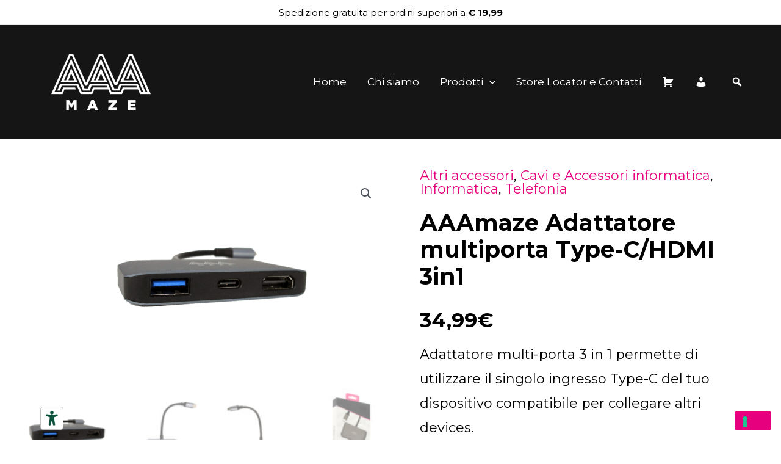

--- FILE ---
content_type: text/css; charset=utf-8
request_url: https://www.aaamaze.com/wp-content/cache/background-css/1/www.aaamaze.com/wp-content/cache/min/1/wp-content/themes/astra-child/style.css?ver=1768550030&wpr_t=1768713326
body_size: 2747
content:
@media screen and (min-width:1200px){.ast-plain-container.ast-no-sidebar #primary{margin-top:0!important}}footer p{font-size:17px!important;line-height:1.5em!important;color:#fff}h2.widget-title{color:#fff;font-size:22px;font-weight:600}input,textarea{font-size:17px!important}.widget{margin-bottom:1em}#st0B .st0{fill:#1d1d1b;stroke:none}#st1B .st1{fill:#1d1d1b;stroke:none}.ast-builder-menu-1 .main-header-menu>.menu-item>.sub-menu{background:#151515}.woocommerce ul.products li.product .price{text-align:right}.woocommerce ul.products li.product{padding:15px}.woocommerce ul.products li.product .woocommerce-loop-product__title,.woocommerce-page ul.products li.product .woocommerce-loop-product__title{float:left;width:70%;padding:3px 20px 3px 5px;font-size:16px;color:#000;font-weight:700}.ast-single-post .entry-content a{text-decoration:none}.ast-onsale-card{width:fit-content;border-radius:0;padding:.3em 3em .3em 1.5em;line-height:1.5em;box-shadow:none;background:var(--wpr-bg-cd6c6940-93d9-4614-b0d1-cd6656615992);background-position:right;color:#fff}.woocommerce .woocommerce-breadcrumb{margin:1em 0 1em 0}.woocommerce ul.products li.product .ast-shop-product-out-of-stock,.woocommerce-page ul.products li.product .ast-shop-product-out-of-stock{font-size:.87em}.psac-post-tags{display:none}.psac-post-short-content{float:left;width:70%;text-align:left;font-size:18px;line-height:1.5em;font-weight:700}.psac-readmorebtn{color:#fff;border:none;padding:8px 15px 8px 50px;font-size:17px;background:var(--wpr-bg-57548e75-813e-42ee-a3f4-809ae0b67e60);font-weight:700;float:right}.psac-readmorebtn:hover{background:var(--wpr-bg-1576df7e-6ff0-4009-9b79-59ca25b33d9e)}.psac-post-carousel .psac-post-categories{display:none}.psac-post-meta{display:none}.woocommerce-breadcrumb{display:none}.woocommerce-notices-wrapper{margin-top:50px}.woocommerce div.product .product_title{font-weight:700;font-size:1.7em}.woocommerce div.product .ast-on-card-button.ast-onsale-card{opacity:1;visibility:visible;margin:0 0 0 -29px}.menu-item.carticon .dashicons-cart{position:relative}.menu-item.carticon .dashicons-cart .cart-contents-count{position:absolute;top:-8px;right:-10px;background:#e6007e;color:#fff;font-family:'PT-Sans','Montserrat',sans-serif;font-size:.6em;width:16px;height:16px;display:flex;text-align:center;justify-content:center;align-items:center;border-radius:1em}.tabs-download-list{display:flex;flex-direction:row;flex-wrap:wrap;margin:0;padding:0;list-style:none}.tabs-download-list li{border:1px solid #eee;width:24%;margin:0 2px 2px 0;padding:0}.tabs-download-list li a{text-align:center;padding:4em 0;display:block;transition:all 0.5s ease-in-out;background:#fff}.tabs-download-list li a:hover{background:#fafafa}.tabs-download-list li h4{text-align:center;margin:0;padding:0;font-size:1.1em}.tabs-download-list li span{font-size:.8em;letter-spacing:1px}@media only screen and (max-width:577px){.tabs-download-list li{width:100%;margin:0 0 2px 0}}body.product-cat-color-blu .woocommerce-loop-product__title,#blu .woocommerce ul.products li.product .woocommerce-loop-product__title,#blu .woocommerce-page ul.products li.product .woocommerce-loop-product__title{background-image:var(--wpr-bg-6ae83b6c-f916-4326-b26f-dd60cbb8708b);background-position:center right;background-repeat:no-repeat;background-size:auto 100%}#blu .woocommerce ul.products li.product{margin-bottom:5em}body.product-cat-color-blu a{color:#219bd7}body.product-cat-color-blu .woocommerce-product-details__short-description h2,body.product-cat-color-blu .woocommerce-product-details__short-description h3,body.product-cat-color-blu .woocommerce-product-details__short-description h4{background-image:var(--wpr-bg-49c3296b-9e0d-452d-a3c4-fb6fe6b4aada);background-position:center left;background-repeat:no-repeat;background-size:auto 100%;padding-left:10px;padding-top:8px;padding-bottom:8px;margin-bottom:.75em}body.product-cat-color-blu .woocommerce-product-details__short-description ul{margin:0}body.product-cat-color-blu .woocommerce-product-details__short-description li{list-style:none;padding-left:0}body.product-cat-color-blu .woocommerce-product-details__short-description li:before{content:'/';margin-right:10px;color:#219bd7}body.product-cat-color-rosso .woocommerce-loop-product__title,#rosso .woocommerce ul.products li.product .woocommerce-loop-product__title,#rosso .woocommerce-page ul.products li.product .woocommerce-loop-product__title{background-image:var(--wpr-bg-90394dd9-470c-4a75-9560-4ec41cc13f22);background-position:center right;background-repeat:no-repeat;background-size:auto 100%}#rosso .woocommerce ul.products li.product{margin-bottom:5em}body.product-cat-color-rosso a{color:#e60e65}body.product-cat-color-rosso .woocommerce-product-details__short-description h2,body.product-cat-color-rosso .woocommerce-product-details__short-description h3,body.product-cat-color-rosso .woocommerce-product-details__short-description h4{background-image:var(--wpr-bg-a71b95c4-785b-4bfd-8545-b276e423fca2);background-position:center left;background-repeat:no-repeat;background-size:auto 100%;padding-left:10px;padding-top:8px;padding-bottom:8px;margin-bottom:.75em}body.product-cat-color-rosso .woocommerce-product-details__short-description ul{margin:0}body.product-cat-color-rosso .woocommerce-product-details__short-description li{list-style:none;padding-left:0}body.product-cat-color-rosso .woocommerce-product-details__short-description li:before{content:'/';margin-right:10px;color:#e60e65}body.product-cat-color-verde .woocommerce-loop-product__title,#verde .woocommerce ul.products li.product .woocommerce-loop-product__title,#verde .woocommerce-page ul.products li.product .woocommerce-loop-product__title{background-image:var(--wpr-bg-2f05e6c8-e81c-488e-9de1-03cabf2170cc);background-position:center right;background-repeat:no-repeat;background-size:auto 100%}#verde .woocommerce ul.products li.product{margin-bottom:5em}body.product-cat-color-verde a{color:#a0c51d}body.product-cat-color-verde .woocommerce-product-details__short-description h2,body.product-cat-color-verde .woocommerce-product-details__short-description h3,body.product-cat-color-verde .woocommerce-product-details__short-description h4{background-image:var(--wpr-bg-69b15209-009f-4da0-8978-ed2ccc815697);background-position:center left;background-repeat:no-repeat;background-size:auto 100%;padding-left:10px;padding-top:8px;padding-bottom:8px;margin-bottom:.75em}body.product-cat-color-verde .woocommerce-product-details__short-description ul{margin:0}body.product-cat-color-verde .woocommerce-product-details__short-description li{list-style:none;padding-left:0}body.product-cat-color-verde .woocommerce-product-details__short-description li:before{content:'/';margin-right:10px;color:#a0c51d}body.product-cat-color-cipria .woocommerce-loop-product__title,#cipria .woocommerce ul.products li.product .woocommerce-loop-product__title,#cipria .woocommerce-page ul.products li.product .woocommerce-loop-product__title{background-image:var(--wpr-bg-25ddd9cd-507b-4592-a2cc-8b805c8234fb);background-position:center right;background-repeat:no-repeat;background-size:auto 100%}#cipria .woocommerce ul.products li.product{margin-bottom:5em}body.product-cat-color-cipria a{color:#edd1b4}body.product-cat-color-cipria .woocommerce-product-details__short-description h2,body.product-cat-color-cipria .woocommerce-product-details__short-description h3,body.product-cat-color-cipria .woocommerce-product-details__short-description h4{background-image:var(--wpr-bg-09097e88-13d5-44e2-8122-870140b800b9);background-position:center left;background-repeat:no-repeat;background-size:auto 100%;padding-left:10px;padding-top:8px;padding-bottom:8px;margin-bottom:.75em}body.product-cat-color-cipria .woocommerce-product-details__short-description ul{margin:0}body.product-cat-color-cipria .woocommerce-product-details__short-description li{list-style:none;padding-left:0}body.product-cat-color-cipria .woocommerce-product-details__short-description li:before{content:'/';margin-right:10px;color:#edd1b4}body.product-cat-color-acqua .woocommerce-loop-product__title,#acqua .woocommerce ul.products li.product .woocommerce-loop-product__title,#acqua .woocommerce-page ul.products li.product .woocommerce-loop-product__title{background-image:var(--wpr-bg-ab5c42b5-b222-4b18-b285-0e6c0c39e648);background-position:center right;background-repeat:no-repeat;background-size:auto 100%}#acqua .woocommerce ul.products li.product{margin-bottom:5em}body.product-cat-color-acqua a{color:#00b4bd}body.product-cat-color-acqua .woocommerce-product-details__short-description h2,body.product-cat-color-acqua .woocommerce-product-details__short-description h3,body.product-cat-color-acqua .woocommerce-product-details__short-description h4{background-image:var(--wpr-bg-a7357801-14d2-40dc-9ac2-e0eeceea7f26);background-position:center left;background-repeat:no-repeat;background-size:auto 100%;padding-left:10px;padding-top:8px;padding-bottom:8px;margin-bottom:.75em}body.product-cat-color-acqua .woocommerce-product-details__short-description ul{margin:0}body.product-cat-color-acqua .woocommerce-product-details__short-description li{list-style:none;padding-left:0}body.product-cat-color-acqua .woocommerce-product-details__short-description li:before{content:'/';margin-right:10px;color:#00b4bd}.elementor-965602 .elementor-element.elementor-element-1a5de78 a.elementor-post__read-more{background:var(--wpr-bg-b5edefda-958b-4af1-8dde-7384967efce2);color:#fff;padding:10px 10px 10px 40px;float:right}.elementor-965742 .elementor-element.elementor-element-49b114e1 a.elementor-post__read-more{background:var(--wpr-bg-659685fb-8c59-4f0e-b01c-0a3fdcb3eb5e) center right no-repeat;color:#fff;padding:10px 40px 10px 10px}.elementor-965602 .elementor-element.elementor-element-1a5de78 .elementor-post__title{margin-bottom:0;float:left;width:60%}#content-article-ele{margin-top:-41px;z-index:10}.page .entry-header{margin:33px 0}.ast-single-post .entry-title,.page-title{font-size:30px;font-weight:700}.woocommerce div.product .related.products{margin-top:80px}.woocommerce div.product .related.products h2{font-weight:700}.woocommerce-page .widget .widget-title,.woocommerce-page .widget .widget-title-common,.woocommerce-page .widget>div h3{color:#fff}.widget_wysija_cont .wysija-submit{margin:auto}.site-primary-footer-wrap input[type='text']{width:100%}.site-primary-footer-wrap .wpcf7 form.invalid .wpcf7-response-output,.site-primary-footer-wrap .wpcf7 form.unaccepted .wpcf7-response-output,.site-primary-footer-wrap .wpcf7 form.payment-required .wpcf7-response-output{color:#fff}@media screen and (max-width:1280px){.elementor-965602 .elementor-element.elementor-element-1a5de78 .elementor-post__title{float:none!important;width:100%!important}}@media screen and (max-width:768px){.elementor-posts .elementor-post{display:block!important}.elementor-965742 .elementor-element.elementor-element-49b114e1 .elementor-post__text{padding:25px 0 0 0px!important}}@media (max-width:1220px){.site-primary-footer-wrap[data-section='section-primary-footer-builder'].ast-footer-row-tablet-stack .site-footer-section{padding:30px}}@media (max-width:921px){.ast-container .woocommerce ul.products:not(.elementor-grid),.woocommerce-page ul.products:not(.elementor-grid),.woocommerce.tablet-columns-3 ul.products:not(.elementor-grid){grid-template-columns:repeat(2,minmax(0,1fr))}}@media (max-width:544px){.ast-container .woocommerce ul.products:not(.elementor-grid),.woocommerce-page ul.products:not(.elementor-grid),.woocommerce.mobile-columns-2 ul.products:not(.elementor-grid),.woocommerce-page.mobile-columns-2 ul.products:not(.elementor-grid){grid-template-columns:repeat(1,minmax(0,1fr))}}.ast-stock-avail{display:none}#ast-hf-menu-1 li{position:relative}#header-search{display:flex;flex-direction:column;color:#fff;align-items:center}#header-search span{height:100%;display:flex;align-items:center}@media only screen and (max-width:768px){#header-search{color:#e6007e;text-align:left;align-items:start;margin-bottom:2em}#header-search span{align-items:left}}.aws-search-result .aws_result_title{color:#e6007e}#search-overlay{display:none;position:fixed;top:0;left:0;width:100%;height:100%;background:rgba(0,0,0,.7);justify-content:center;align-items:center;z-index:999}#search-box{background:#fff;padding:20px;border-radius:5px;box-shadow:0 0 10px rgba(0,0,0,.5);width:100%;max-width:500px}#search-input{width:100%;padding:10px;margin-bottom:10px;display:none}.search-overlay-close{display:block;width:100%;font-size:.6em;text-align:center;margin-top:1em;cursor:pointer}

--- FILE ---
content_type: text/javascript; charset=utf-8
request_url: https://www.aaamaze.com/wp-content/cache/min/1/wp-content/themes/astra-child/main.js?ver=1768465716
body_size: 493
content:
function preventClickOnHash(event){if(event.target.getAttribute('href')==='#'){event.preventDefault()}}
function closeOverlay(){document.getElementById('search-overlay').style.display='none'}
function init(){var windowWidth=window.innerWidth||document.documentElement.clientWidth||document.body.clientWidth;const searchNode=document.createElement('li');searchNode.setAttribute('id','header-search');searchNode.classList.add('menu-link');const elementIcon=document.createElement('span');elementIcon.classList.add('dashicons');elementIcon.classList.add('dashicons-search');searchNode.appendChild(elementIcon);let mainMenu=document.getElementById('ast-hf-menu-1').appendChild(searchNode);if(document.getElementById('ast-hf-menu-1')){console.log('menu desktop')}
if(document.getElementById('ast-hf-mobile-menu')){console.log('menu mobile')}
document.getElementById('header-search').addEventListener('click',function(e){e.preventDefault();document.getElementById('search-overlay').style.display='flex'});const searchNodeMobile=document.createElement('li');searchNodeMobile.setAttribute('id','header-search-mobile');searchNodeMobile.classList.add('menu-link');const elementIconMobile=document.createElement('span');elementIconMobile.classList.add('dashicons');elementIconMobile.classList.add('dashicons-search');searchNodeMobile.appendChild(elementIconMobile);document.getElementById('ast-hf-mobile-menu').appendChild(searchNodeMobile);document.getElementById('header-search-mobile').addEventListener('click',function(e){e.preventDefault();document.getElementById('search-overlay').style.display='flex'})}
document.addEventListener('DOMContentLoaded',init)